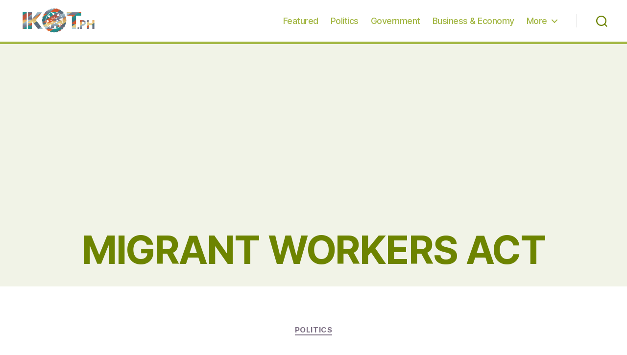

--- FILE ---
content_type: text/html; charset=utf-8
request_url: https://www.google.com/recaptcha/api2/aframe
body_size: 269
content:
<!DOCTYPE HTML><html><head><meta http-equiv="content-type" content="text/html; charset=UTF-8"></head><body><script nonce="2T7pjg6zzwjko0RBmNjC2Q">/** Anti-fraud and anti-abuse applications only. See google.com/recaptcha */ try{var clients={'sodar':'https://pagead2.googlesyndication.com/pagead/sodar?'};window.addEventListener("message",function(a){try{if(a.source===window.parent){var b=JSON.parse(a.data);var c=clients[b['id']];if(c){var d=document.createElement('img');d.src=c+b['params']+'&rc='+(localStorage.getItem("rc::a")?sessionStorage.getItem("rc::b"):"");window.document.body.appendChild(d);sessionStorage.setItem("rc::e",parseInt(sessionStorage.getItem("rc::e")||0)+1);localStorage.setItem("rc::h",'1769052492362');}}}catch(b){}});window.parent.postMessage("_grecaptcha_ready", "*");}catch(b){}</script></body></html>